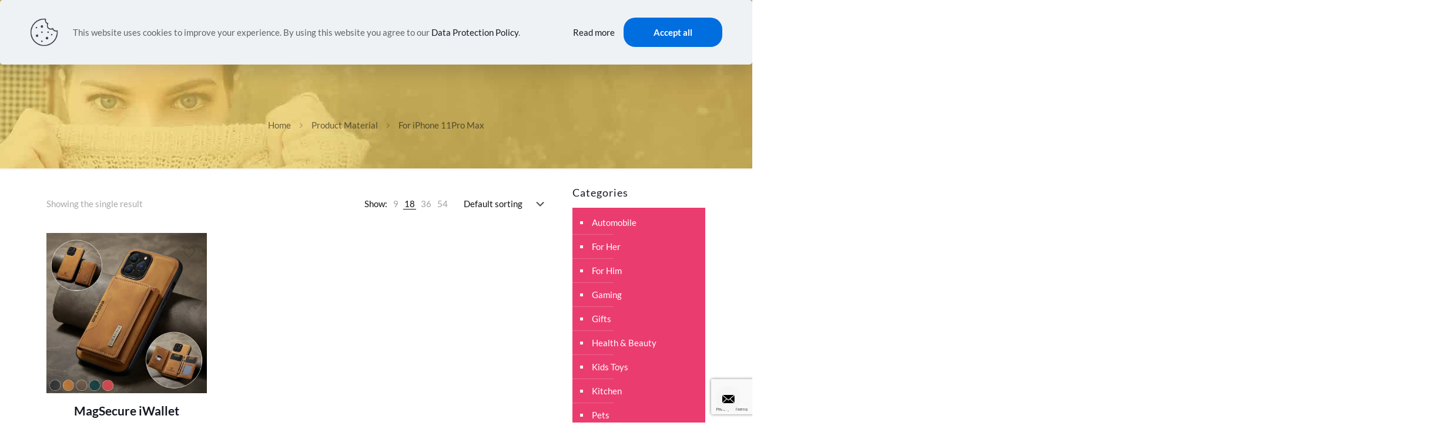

--- FILE ---
content_type: text/html; charset=utf-8
request_url: https://www.google.com/recaptcha/api2/anchor?ar=1&k=6Lcf8jYpAAAAAITik2BdpKwdOUEwl3RdFPb-nYkj&co=aHR0cHM6Ly9yb3NzYW5lbGxpLmNvbTo0NDM.&hl=en&v=PoyoqOPhxBO7pBk68S4YbpHZ&size=invisible&anchor-ms=20000&execute-ms=30000&cb=f2v4sga4b9k
body_size: 48755
content:
<!DOCTYPE HTML><html dir="ltr" lang="en"><head><meta http-equiv="Content-Type" content="text/html; charset=UTF-8">
<meta http-equiv="X-UA-Compatible" content="IE=edge">
<title>reCAPTCHA</title>
<style type="text/css">
/* cyrillic-ext */
@font-face {
  font-family: 'Roboto';
  font-style: normal;
  font-weight: 400;
  font-stretch: 100%;
  src: url(//fonts.gstatic.com/s/roboto/v48/KFO7CnqEu92Fr1ME7kSn66aGLdTylUAMa3GUBHMdazTgWw.woff2) format('woff2');
  unicode-range: U+0460-052F, U+1C80-1C8A, U+20B4, U+2DE0-2DFF, U+A640-A69F, U+FE2E-FE2F;
}
/* cyrillic */
@font-face {
  font-family: 'Roboto';
  font-style: normal;
  font-weight: 400;
  font-stretch: 100%;
  src: url(//fonts.gstatic.com/s/roboto/v48/KFO7CnqEu92Fr1ME7kSn66aGLdTylUAMa3iUBHMdazTgWw.woff2) format('woff2');
  unicode-range: U+0301, U+0400-045F, U+0490-0491, U+04B0-04B1, U+2116;
}
/* greek-ext */
@font-face {
  font-family: 'Roboto';
  font-style: normal;
  font-weight: 400;
  font-stretch: 100%;
  src: url(//fonts.gstatic.com/s/roboto/v48/KFO7CnqEu92Fr1ME7kSn66aGLdTylUAMa3CUBHMdazTgWw.woff2) format('woff2');
  unicode-range: U+1F00-1FFF;
}
/* greek */
@font-face {
  font-family: 'Roboto';
  font-style: normal;
  font-weight: 400;
  font-stretch: 100%;
  src: url(//fonts.gstatic.com/s/roboto/v48/KFO7CnqEu92Fr1ME7kSn66aGLdTylUAMa3-UBHMdazTgWw.woff2) format('woff2');
  unicode-range: U+0370-0377, U+037A-037F, U+0384-038A, U+038C, U+038E-03A1, U+03A3-03FF;
}
/* math */
@font-face {
  font-family: 'Roboto';
  font-style: normal;
  font-weight: 400;
  font-stretch: 100%;
  src: url(//fonts.gstatic.com/s/roboto/v48/KFO7CnqEu92Fr1ME7kSn66aGLdTylUAMawCUBHMdazTgWw.woff2) format('woff2');
  unicode-range: U+0302-0303, U+0305, U+0307-0308, U+0310, U+0312, U+0315, U+031A, U+0326-0327, U+032C, U+032F-0330, U+0332-0333, U+0338, U+033A, U+0346, U+034D, U+0391-03A1, U+03A3-03A9, U+03B1-03C9, U+03D1, U+03D5-03D6, U+03F0-03F1, U+03F4-03F5, U+2016-2017, U+2034-2038, U+203C, U+2040, U+2043, U+2047, U+2050, U+2057, U+205F, U+2070-2071, U+2074-208E, U+2090-209C, U+20D0-20DC, U+20E1, U+20E5-20EF, U+2100-2112, U+2114-2115, U+2117-2121, U+2123-214F, U+2190, U+2192, U+2194-21AE, U+21B0-21E5, U+21F1-21F2, U+21F4-2211, U+2213-2214, U+2216-22FF, U+2308-230B, U+2310, U+2319, U+231C-2321, U+2336-237A, U+237C, U+2395, U+239B-23B7, U+23D0, U+23DC-23E1, U+2474-2475, U+25AF, U+25B3, U+25B7, U+25BD, U+25C1, U+25CA, U+25CC, U+25FB, U+266D-266F, U+27C0-27FF, U+2900-2AFF, U+2B0E-2B11, U+2B30-2B4C, U+2BFE, U+3030, U+FF5B, U+FF5D, U+1D400-1D7FF, U+1EE00-1EEFF;
}
/* symbols */
@font-face {
  font-family: 'Roboto';
  font-style: normal;
  font-weight: 400;
  font-stretch: 100%;
  src: url(//fonts.gstatic.com/s/roboto/v48/KFO7CnqEu92Fr1ME7kSn66aGLdTylUAMaxKUBHMdazTgWw.woff2) format('woff2');
  unicode-range: U+0001-000C, U+000E-001F, U+007F-009F, U+20DD-20E0, U+20E2-20E4, U+2150-218F, U+2190, U+2192, U+2194-2199, U+21AF, U+21E6-21F0, U+21F3, U+2218-2219, U+2299, U+22C4-22C6, U+2300-243F, U+2440-244A, U+2460-24FF, U+25A0-27BF, U+2800-28FF, U+2921-2922, U+2981, U+29BF, U+29EB, U+2B00-2BFF, U+4DC0-4DFF, U+FFF9-FFFB, U+10140-1018E, U+10190-1019C, U+101A0, U+101D0-101FD, U+102E0-102FB, U+10E60-10E7E, U+1D2C0-1D2D3, U+1D2E0-1D37F, U+1F000-1F0FF, U+1F100-1F1AD, U+1F1E6-1F1FF, U+1F30D-1F30F, U+1F315, U+1F31C, U+1F31E, U+1F320-1F32C, U+1F336, U+1F378, U+1F37D, U+1F382, U+1F393-1F39F, U+1F3A7-1F3A8, U+1F3AC-1F3AF, U+1F3C2, U+1F3C4-1F3C6, U+1F3CA-1F3CE, U+1F3D4-1F3E0, U+1F3ED, U+1F3F1-1F3F3, U+1F3F5-1F3F7, U+1F408, U+1F415, U+1F41F, U+1F426, U+1F43F, U+1F441-1F442, U+1F444, U+1F446-1F449, U+1F44C-1F44E, U+1F453, U+1F46A, U+1F47D, U+1F4A3, U+1F4B0, U+1F4B3, U+1F4B9, U+1F4BB, U+1F4BF, U+1F4C8-1F4CB, U+1F4D6, U+1F4DA, U+1F4DF, U+1F4E3-1F4E6, U+1F4EA-1F4ED, U+1F4F7, U+1F4F9-1F4FB, U+1F4FD-1F4FE, U+1F503, U+1F507-1F50B, U+1F50D, U+1F512-1F513, U+1F53E-1F54A, U+1F54F-1F5FA, U+1F610, U+1F650-1F67F, U+1F687, U+1F68D, U+1F691, U+1F694, U+1F698, U+1F6AD, U+1F6B2, U+1F6B9-1F6BA, U+1F6BC, U+1F6C6-1F6CF, U+1F6D3-1F6D7, U+1F6E0-1F6EA, U+1F6F0-1F6F3, U+1F6F7-1F6FC, U+1F700-1F7FF, U+1F800-1F80B, U+1F810-1F847, U+1F850-1F859, U+1F860-1F887, U+1F890-1F8AD, U+1F8B0-1F8BB, U+1F8C0-1F8C1, U+1F900-1F90B, U+1F93B, U+1F946, U+1F984, U+1F996, U+1F9E9, U+1FA00-1FA6F, U+1FA70-1FA7C, U+1FA80-1FA89, U+1FA8F-1FAC6, U+1FACE-1FADC, U+1FADF-1FAE9, U+1FAF0-1FAF8, U+1FB00-1FBFF;
}
/* vietnamese */
@font-face {
  font-family: 'Roboto';
  font-style: normal;
  font-weight: 400;
  font-stretch: 100%;
  src: url(//fonts.gstatic.com/s/roboto/v48/KFO7CnqEu92Fr1ME7kSn66aGLdTylUAMa3OUBHMdazTgWw.woff2) format('woff2');
  unicode-range: U+0102-0103, U+0110-0111, U+0128-0129, U+0168-0169, U+01A0-01A1, U+01AF-01B0, U+0300-0301, U+0303-0304, U+0308-0309, U+0323, U+0329, U+1EA0-1EF9, U+20AB;
}
/* latin-ext */
@font-face {
  font-family: 'Roboto';
  font-style: normal;
  font-weight: 400;
  font-stretch: 100%;
  src: url(//fonts.gstatic.com/s/roboto/v48/KFO7CnqEu92Fr1ME7kSn66aGLdTylUAMa3KUBHMdazTgWw.woff2) format('woff2');
  unicode-range: U+0100-02BA, U+02BD-02C5, U+02C7-02CC, U+02CE-02D7, U+02DD-02FF, U+0304, U+0308, U+0329, U+1D00-1DBF, U+1E00-1E9F, U+1EF2-1EFF, U+2020, U+20A0-20AB, U+20AD-20C0, U+2113, U+2C60-2C7F, U+A720-A7FF;
}
/* latin */
@font-face {
  font-family: 'Roboto';
  font-style: normal;
  font-weight: 400;
  font-stretch: 100%;
  src: url(//fonts.gstatic.com/s/roboto/v48/KFO7CnqEu92Fr1ME7kSn66aGLdTylUAMa3yUBHMdazQ.woff2) format('woff2');
  unicode-range: U+0000-00FF, U+0131, U+0152-0153, U+02BB-02BC, U+02C6, U+02DA, U+02DC, U+0304, U+0308, U+0329, U+2000-206F, U+20AC, U+2122, U+2191, U+2193, U+2212, U+2215, U+FEFF, U+FFFD;
}
/* cyrillic-ext */
@font-face {
  font-family: 'Roboto';
  font-style: normal;
  font-weight: 500;
  font-stretch: 100%;
  src: url(//fonts.gstatic.com/s/roboto/v48/KFO7CnqEu92Fr1ME7kSn66aGLdTylUAMa3GUBHMdazTgWw.woff2) format('woff2');
  unicode-range: U+0460-052F, U+1C80-1C8A, U+20B4, U+2DE0-2DFF, U+A640-A69F, U+FE2E-FE2F;
}
/* cyrillic */
@font-face {
  font-family: 'Roboto';
  font-style: normal;
  font-weight: 500;
  font-stretch: 100%;
  src: url(//fonts.gstatic.com/s/roboto/v48/KFO7CnqEu92Fr1ME7kSn66aGLdTylUAMa3iUBHMdazTgWw.woff2) format('woff2');
  unicode-range: U+0301, U+0400-045F, U+0490-0491, U+04B0-04B1, U+2116;
}
/* greek-ext */
@font-face {
  font-family: 'Roboto';
  font-style: normal;
  font-weight: 500;
  font-stretch: 100%;
  src: url(//fonts.gstatic.com/s/roboto/v48/KFO7CnqEu92Fr1ME7kSn66aGLdTylUAMa3CUBHMdazTgWw.woff2) format('woff2');
  unicode-range: U+1F00-1FFF;
}
/* greek */
@font-face {
  font-family: 'Roboto';
  font-style: normal;
  font-weight: 500;
  font-stretch: 100%;
  src: url(//fonts.gstatic.com/s/roboto/v48/KFO7CnqEu92Fr1ME7kSn66aGLdTylUAMa3-UBHMdazTgWw.woff2) format('woff2');
  unicode-range: U+0370-0377, U+037A-037F, U+0384-038A, U+038C, U+038E-03A1, U+03A3-03FF;
}
/* math */
@font-face {
  font-family: 'Roboto';
  font-style: normal;
  font-weight: 500;
  font-stretch: 100%;
  src: url(//fonts.gstatic.com/s/roboto/v48/KFO7CnqEu92Fr1ME7kSn66aGLdTylUAMawCUBHMdazTgWw.woff2) format('woff2');
  unicode-range: U+0302-0303, U+0305, U+0307-0308, U+0310, U+0312, U+0315, U+031A, U+0326-0327, U+032C, U+032F-0330, U+0332-0333, U+0338, U+033A, U+0346, U+034D, U+0391-03A1, U+03A3-03A9, U+03B1-03C9, U+03D1, U+03D5-03D6, U+03F0-03F1, U+03F4-03F5, U+2016-2017, U+2034-2038, U+203C, U+2040, U+2043, U+2047, U+2050, U+2057, U+205F, U+2070-2071, U+2074-208E, U+2090-209C, U+20D0-20DC, U+20E1, U+20E5-20EF, U+2100-2112, U+2114-2115, U+2117-2121, U+2123-214F, U+2190, U+2192, U+2194-21AE, U+21B0-21E5, U+21F1-21F2, U+21F4-2211, U+2213-2214, U+2216-22FF, U+2308-230B, U+2310, U+2319, U+231C-2321, U+2336-237A, U+237C, U+2395, U+239B-23B7, U+23D0, U+23DC-23E1, U+2474-2475, U+25AF, U+25B3, U+25B7, U+25BD, U+25C1, U+25CA, U+25CC, U+25FB, U+266D-266F, U+27C0-27FF, U+2900-2AFF, U+2B0E-2B11, U+2B30-2B4C, U+2BFE, U+3030, U+FF5B, U+FF5D, U+1D400-1D7FF, U+1EE00-1EEFF;
}
/* symbols */
@font-face {
  font-family: 'Roboto';
  font-style: normal;
  font-weight: 500;
  font-stretch: 100%;
  src: url(//fonts.gstatic.com/s/roboto/v48/KFO7CnqEu92Fr1ME7kSn66aGLdTylUAMaxKUBHMdazTgWw.woff2) format('woff2');
  unicode-range: U+0001-000C, U+000E-001F, U+007F-009F, U+20DD-20E0, U+20E2-20E4, U+2150-218F, U+2190, U+2192, U+2194-2199, U+21AF, U+21E6-21F0, U+21F3, U+2218-2219, U+2299, U+22C4-22C6, U+2300-243F, U+2440-244A, U+2460-24FF, U+25A0-27BF, U+2800-28FF, U+2921-2922, U+2981, U+29BF, U+29EB, U+2B00-2BFF, U+4DC0-4DFF, U+FFF9-FFFB, U+10140-1018E, U+10190-1019C, U+101A0, U+101D0-101FD, U+102E0-102FB, U+10E60-10E7E, U+1D2C0-1D2D3, U+1D2E0-1D37F, U+1F000-1F0FF, U+1F100-1F1AD, U+1F1E6-1F1FF, U+1F30D-1F30F, U+1F315, U+1F31C, U+1F31E, U+1F320-1F32C, U+1F336, U+1F378, U+1F37D, U+1F382, U+1F393-1F39F, U+1F3A7-1F3A8, U+1F3AC-1F3AF, U+1F3C2, U+1F3C4-1F3C6, U+1F3CA-1F3CE, U+1F3D4-1F3E0, U+1F3ED, U+1F3F1-1F3F3, U+1F3F5-1F3F7, U+1F408, U+1F415, U+1F41F, U+1F426, U+1F43F, U+1F441-1F442, U+1F444, U+1F446-1F449, U+1F44C-1F44E, U+1F453, U+1F46A, U+1F47D, U+1F4A3, U+1F4B0, U+1F4B3, U+1F4B9, U+1F4BB, U+1F4BF, U+1F4C8-1F4CB, U+1F4D6, U+1F4DA, U+1F4DF, U+1F4E3-1F4E6, U+1F4EA-1F4ED, U+1F4F7, U+1F4F9-1F4FB, U+1F4FD-1F4FE, U+1F503, U+1F507-1F50B, U+1F50D, U+1F512-1F513, U+1F53E-1F54A, U+1F54F-1F5FA, U+1F610, U+1F650-1F67F, U+1F687, U+1F68D, U+1F691, U+1F694, U+1F698, U+1F6AD, U+1F6B2, U+1F6B9-1F6BA, U+1F6BC, U+1F6C6-1F6CF, U+1F6D3-1F6D7, U+1F6E0-1F6EA, U+1F6F0-1F6F3, U+1F6F7-1F6FC, U+1F700-1F7FF, U+1F800-1F80B, U+1F810-1F847, U+1F850-1F859, U+1F860-1F887, U+1F890-1F8AD, U+1F8B0-1F8BB, U+1F8C0-1F8C1, U+1F900-1F90B, U+1F93B, U+1F946, U+1F984, U+1F996, U+1F9E9, U+1FA00-1FA6F, U+1FA70-1FA7C, U+1FA80-1FA89, U+1FA8F-1FAC6, U+1FACE-1FADC, U+1FADF-1FAE9, U+1FAF0-1FAF8, U+1FB00-1FBFF;
}
/* vietnamese */
@font-face {
  font-family: 'Roboto';
  font-style: normal;
  font-weight: 500;
  font-stretch: 100%;
  src: url(//fonts.gstatic.com/s/roboto/v48/KFO7CnqEu92Fr1ME7kSn66aGLdTylUAMa3OUBHMdazTgWw.woff2) format('woff2');
  unicode-range: U+0102-0103, U+0110-0111, U+0128-0129, U+0168-0169, U+01A0-01A1, U+01AF-01B0, U+0300-0301, U+0303-0304, U+0308-0309, U+0323, U+0329, U+1EA0-1EF9, U+20AB;
}
/* latin-ext */
@font-face {
  font-family: 'Roboto';
  font-style: normal;
  font-weight: 500;
  font-stretch: 100%;
  src: url(//fonts.gstatic.com/s/roboto/v48/KFO7CnqEu92Fr1ME7kSn66aGLdTylUAMa3KUBHMdazTgWw.woff2) format('woff2');
  unicode-range: U+0100-02BA, U+02BD-02C5, U+02C7-02CC, U+02CE-02D7, U+02DD-02FF, U+0304, U+0308, U+0329, U+1D00-1DBF, U+1E00-1E9F, U+1EF2-1EFF, U+2020, U+20A0-20AB, U+20AD-20C0, U+2113, U+2C60-2C7F, U+A720-A7FF;
}
/* latin */
@font-face {
  font-family: 'Roboto';
  font-style: normal;
  font-weight: 500;
  font-stretch: 100%;
  src: url(//fonts.gstatic.com/s/roboto/v48/KFO7CnqEu92Fr1ME7kSn66aGLdTylUAMa3yUBHMdazQ.woff2) format('woff2');
  unicode-range: U+0000-00FF, U+0131, U+0152-0153, U+02BB-02BC, U+02C6, U+02DA, U+02DC, U+0304, U+0308, U+0329, U+2000-206F, U+20AC, U+2122, U+2191, U+2193, U+2212, U+2215, U+FEFF, U+FFFD;
}
/* cyrillic-ext */
@font-face {
  font-family: 'Roboto';
  font-style: normal;
  font-weight: 900;
  font-stretch: 100%;
  src: url(//fonts.gstatic.com/s/roboto/v48/KFO7CnqEu92Fr1ME7kSn66aGLdTylUAMa3GUBHMdazTgWw.woff2) format('woff2');
  unicode-range: U+0460-052F, U+1C80-1C8A, U+20B4, U+2DE0-2DFF, U+A640-A69F, U+FE2E-FE2F;
}
/* cyrillic */
@font-face {
  font-family: 'Roboto';
  font-style: normal;
  font-weight: 900;
  font-stretch: 100%;
  src: url(//fonts.gstatic.com/s/roboto/v48/KFO7CnqEu92Fr1ME7kSn66aGLdTylUAMa3iUBHMdazTgWw.woff2) format('woff2');
  unicode-range: U+0301, U+0400-045F, U+0490-0491, U+04B0-04B1, U+2116;
}
/* greek-ext */
@font-face {
  font-family: 'Roboto';
  font-style: normal;
  font-weight: 900;
  font-stretch: 100%;
  src: url(//fonts.gstatic.com/s/roboto/v48/KFO7CnqEu92Fr1ME7kSn66aGLdTylUAMa3CUBHMdazTgWw.woff2) format('woff2');
  unicode-range: U+1F00-1FFF;
}
/* greek */
@font-face {
  font-family: 'Roboto';
  font-style: normal;
  font-weight: 900;
  font-stretch: 100%;
  src: url(//fonts.gstatic.com/s/roboto/v48/KFO7CnqEu92Fr1ME7kSn66aGLdTylUAMa3-UBHMdazTgWw.woff2) format('woff2');
  unicode-range: U+0370-0377, U+037A-037F, U+0384-038A, U+038C, U+038E-03A1, U+03A3-03FF;
}
/* math */
@font-face {
  font-family: 'Roboto';
  font-style: normal;
  font-weight: 900;
  font-stretch: 100%;
  src: url(//fonts.gstatic.com/s/roboto/v48/KFO7CnqEu92Fr1ME7kSn66aGLdTylUAMawCUBHMdazTgWw.woff2) format('woff2');
  unicode-range: U+0302-0303, U+0305, U+0307-0308, U+0310, U+0312, U+0315, U+031A, U+0326-0327, U+032C, U+032F-0330, U+0332-0333, U+0338, U+033A, U+0346, U+034D, U+0391-03A1, U+03A3-03A9, U+03B1-03C9, U+03D1, U+03D5-03D6, U+03F0-03F1, U+03F4-03F5, U+2016-2017, U+2034-2038, U+203C, U+2040, U+2043, U+2047, U+2050, U+2057, U+205F, U+2070-2071, U+2074-208E, U+2090-209C, U+20D0-20DC, U+20E1, U+20E5-20EF, U+2100-2112, U+2114-2115, U+2117-2121, U+2123-214F, U+2190, U+2192, U+2194-21AE, U+21B0-21E5, U+21F1-21F2, U+21F4-2211, U+2213-2214, U+2216-22FF, U+2308-230B, U+2310, U+2319, U+231C-2321, U+2336-237A, U+237C, U+2395, U+239B-23B7, U+23D0, U+23DC-23E1, U+2474-2475, U+25AF, U+25B3, U+25B7, U+25BD, U+25C1, U+25CA, U+25CC, U+25FB, U+266D-266F, U+27C0-27FF, U+2900-2AFF, U+2B0E-2B11, U+2B30-2B4C, U+2BFE, U+3030, U+FF5B, U+FF5D, U+1D400-1D7FF, U+1EE00-1EEFF;
}
/* symbols */
@font-face {
  font-family: 'Roboto';
  font-style: normal;
  font-weight: 900;
  font-stretch: 100%;
  src: url(//fonts.gstatic.com/s/roboto/v48/KFO7CnqEu92Fr1ME7kSn66aGLdTylUAMaxKUBHMdazTgWw.woff2) format('woff2');
  unicode-range: U+0001-000C, U+000E-001F, U+007F-009F, U+20DD-20E0, U+20E2-20E4, U+2150-218F, U+2190, U+2192, U+2194-2199, U+21AF, U+21E6-21F0, U+21F3, U+2218-2219, U+2299, U+22C4-22C6, U+2300-243F, U+2440-244A, U+2460-24FF, U+25A0-27BF, U+2800-28FF, U+2921-2922, U+2981, U+29BF, U+29EB, U+2B00-2BFF, U+4DC0-4DFF, U+FFF9-FFFB, U+10140-1018E, U+10190-1019C, U+101A0, U+101D0-101FD, U+102E0-102FB, U+10E60-10E7E, U+1D2C0-1D2D3, U+1D2E0-1D37F, U+1F000-1F0FF, U+1F100-1F1AD, U+1F1E6-1F1FF, U+1F30D-1F30F, U+1F315, U+1F31C, U+1F31E, U+1F320-1F32C, U+1F336, U+1F378, U+1F37D, U+1F382, U+1F393-1F39F, U+1F3A7-1F3A8, U+1F3AC-1F3AF, U+1F3C2, U+1F3C4-1F3C6, U+1F3CA-1F3CE, U+1F3D4-1F3E0, U+1F3ED, U+1F3F1-1F3F3, U+1F3F5-1F3F7, U+1F408, U+1F415, U+1F41F, U+1F426, U+1F43F, U+1F441-1F442, U+1F444, U+1F446-1F449, U+1F44C-1F44E, U+1F453, U+1F46A, U+1F47D, U+1F4A3, U+1F4B0, U+1F4B3, U+1F4B9, U+1F4BB, U+1F4BF, U+1F4C8-1F4CB, U+1F4D6, U+1F4DA, U+1F4DF, U+1F4E3-1F4E6, U+1F4EA-1F4ED, U+1F4F7, U+1F4F9-1F4FB, U+1F4FD-1F4FE, U+1F503, U+1F507-1F50B, U+1F50D, U+1F512-1F513, U+1F53E-1F54A, U+1F54F-1F5FA, U+1F610, U+1F650-1F67F, U+1F687, U+1F68D, U+1F691, U+1F694, U+1F698, U+1F6AD, U+1F6B2, U+1F6B9-1F6BA, U+1F6BC, U+1F6C6-1F6CF, U+1F6D3-1F6D7, U+1F6E0-1F6EA, U+1F6F0-1F6F3, U+1F6F7-1F6FC, U+1F700-1F7FF, U+1F800-1F80B, U+1F810-1F847, U+1F850-1F859, U+1F860-1F887, U+1F890-1F8AD, U+1F8B0-1F8BB, U+1F8C0-1F8C1, U+1F900-1F90B, U+1F93B, U+1F946, U+1F984, U+1F996, U+1F9E9, U+1FA00-1FA6F, U+1FA70-1FA7C, U+1FA80-1FA89, U+1FA8F-1FAC6, U+1FACE-1FADC, U+1FADF-1FAE9, U+1FAF0-1FAF8, U+1FB00-1FBFF;
}
/* vietnamese */
@font-face {
  font-family: 'Roboto';
  font-style: normal;
  font-weight: 900;
  font-stretch: 100%;
  src: url(//fonts.gstatic.com/s/roboto/v48/KFO7CnqEu92Fr1ME7kSn66aGLdTylUAMa3OUBHMdazTgWw.woff2) format('woff2');
  unicode-range: U+0102-0103, U+0110-0111, U+0128-0129, U+0168-0169, U+01A0-01A1, U+01AF-01B0, U+0300-0301, U+0303-0304, U+0308-0309, U+0323, U+0329, U+1EA0-1EF9, U+20AB;
}
/* latin-ext */
@font-face {
  font-family: 'Roboto';
  font-style: normal;
  font-weight: 900;
  font-stretch: 100%;
  src: url(//fonts.gstatic.com/s/roboto/v48/KFO7CnqEu92Fr1ME7kSn66aGLdTylUAMa3KUBHMdazTgWw.woff2) format('woff2');
  unicode-range: U+0100-02BA, U+02BD-02C5, U+02C7-02CC, U+02CE-02D7, U+02DD-02FF, U+0304, U+0308, U+0329, U+1D00-1DBF, U+1E00-1E9F, U+1EF2-1EFF, U+2020, U+20A0-20AB, U+20AD-20C0, U+2113, U+2C60-2C7F, U+A720-A7FF;
}
/* latin */
@font-face {
  font-family: 'Roboto';
  font-style: normal;
  font-weight: 900;
  font-stretch: 100%;
  src: url(//fonts.gstatic.com/s/roboto/v48/KFO7CnqEu92Fr1ME7kSn66aGLdTylUAMa3yUBHMdazQ.woff2) format('woff2');
  unicode-range: U+0000-00FF, U+0131, U+0152-0153, U+02BB-02BC, U+02C6, U+02DA, U+02DC, U+0304, U+0308, U+0329, U+2000-206F, U+20AC, U+2122, U+2191, U+2193, U+2212, U+2215, U+FEFF, U+FFFD;
}

</style>
<link rel="stylesheet" type="text/css" href="https://www.gstatic.com/recaptcha/releases/PoyoqOPhxBO7pBk68S4YbpHZ/styles__ltr.css">
<script nonce="J7GM4OzTPX2NYEd9DosNyg" type="text/javascript">window['__recaptcha_api'] = 'https://www.google.com/recaptcha/api2/';</script>
<script type="text/javascript" src="https://www.gstatic.com/recaptcha/releases/PoyoqOPhxBO7pBk68S4YbpHZ/recaptcha__en.js" nonce="J7GM4OzTPX2NYEd9DosNyg">
      
    </script></head>
<body><div id="rc-anchor-alert" class="rc-anchor-alert"></div>
<input type="hidden" id="recaptcha-token" value="[base64]">
<script type="text/javascript" nonce="J7GM4OzTPX2NYEd9DosNyg">
      recaptcha.anchor.Main.init("[\x22ainput\x22,[\x22bgdata\x22,\x22\x22,\[base64]/[base64]/[base64]/bmV3IHJbeF0oY1swXSk6RT09Mj9uZXcgclt4XShjWzBdLGNbMV0pOkU9PTM/bmV3IHJbeF0oY1swXSxjWzFdLGNbMl0pOkU9PTQ/[base64]/[base64]/[base64]/[base64]/[base64]/[base64]/[base64]/[base64]\x22,\[base64]\x22,\x22MnDCnMKbw4Fqwq5pw43CmMKGKlRLJsOYIcK5DXvDhS3DicK0wokUwpFrwq3CgVQqSnXCscKkwpfDqMKgw6vCox4sFGEqw5Unw5bCl11/Pm3CsXfDmMOMw5rDnjvCnsO2B1PCksK9SyXDs8Onw4ciQsOPw77CoXfDocOxDMKOZMOZwqjDtVfCncKpasONw7zDqiNPw4BqSMOEwpvDpm4/wpI0wqbCnkrDlyIUw47Cr1PDgQ4oOsKwNCPCt2t3BsKHD3szPMKeGMKSWBfCgT/Do8ODSUlYw6lUwoUjB8Kyw5HCkMKdRkHCjsOLw6Qyw6E1wo5cYQrCpcOCwrAHwrfDjiXCuTPCmsObI8KobTN8URJDw7TDszEhw53DvMK1wpTDtzRsE1fCs8OxFcKWwrZjW3oJdsK6KsODDA1/XFPDvcOnZVZEwpJIwo4kBcKDw7HDnsO/GcO5w74SRsO+wrLCvWrDgBB/[base64]/Cr8KnCMK9wrwgUcOkwqfCoGjDlgAew7jCncK/[base64]/dcK0wobClhXCh0lwwqHDhcO7w4TDqH/DvsObwpnCiMO1McKWAMKoYcKlwp/DvsOGGcK3w5zCrcO8wpIIYB7DhlbDsHFfw4ZmA8Oywr1SC8ODw4ESRMKFMsO3wrcpw4pfBC/CksKeHR/DnjvClUXCpsK3KsO1wp43wpjDrQ5UDDoDw7Rvw7sKUcKsU2fDi0JnU1XDnsKPwoFIB8KoQ8K4wp4eVcOgw4V3PUQxwrfDu8KnEnzDtsOOwrXDsMKpdDNaw7t/[base64]/CswsSwrl8w67CvcObFT3Cnh5jZMO5woZpw78qw4/ChXXDmMKrw5sRFlpJw4Zzw45hw5caUEwGwq3DnsK3OcOyw47CnlEowpcVcC8zw6PCssKHw65nwqHDvh8twpDCkTxtEsODUMKKwqLClFUew7HDrwsRXVnChixQw4Y1w4PCtxlvwr5uBB/CiMO+wqPCvlPCkcOHwqQlF8K2X8K2diB/[base64]/[base64]/DrC80EsOtw7YnwpLCkRvDnT/Dr8KLwqdFAGkWZsO9ZjLCmsObKhPDvcOww7V2wpwBNsOWwolDccO/[base64]/[base64]/Dg8ONwp7CrMKDwpgaG8KCw5/CqsOwfsOjBsKdOyVnfsOPwpHCoFoiwqPDgAVuw5F4wpXDjSZCdcKjDMK3acOxSMOtw54tB8OUKT/[base64]/w7pfwoYXb8O4DMOQGXV6woIWwo0UKQvDrMOncwJ8wojDmGHCmQDCtGvCujjDuMOvw4FDwrN5w6R2SjfDtmbDmxXDg8OSUwciKMKpAFQUdG3Dh2MIKybCrlRhWMKtwrMLWWcRYhHCocKdIkchwpPCsC/DicKww709CGXDocKHPX/DmTwfWMK4Tm0ow6/DmnXDuMKUw6JVw7w9EMO8f1zCv8K2w4FHR0TDpcKuRgjDlsKwZMOxworCujF6woTDv3ocw6osHcOFC2LCo2/DgBPCrsKsNcOkwrImcMO0NcOYX8OLKMKCYwTCvDwDDMKvZMO6VzAtwpDDi8OlwpkpWMK+F1vDlMOtwrrCtXorL8O+wrJ8wqYaw4DClWIQHsK/wpZuPcOIw7Y1RVsRw7vDpcK1T8K3wrTDtcKfO8KgJRzCk8O6wphIwobDksKJwrnDq8KZZcOVACcBw4YxScOSY8OxSyAEwpUMbRnCsWw5NXMPw5/CkcKhwqJxw6nDt8OtW0fCombCucOVDsO7w4XDmXXCo8O2T8OUCMOKH3lHw6AkQsKhD8OIN8Kiw7TDoB/DrMK0w6APCcOhEGnDuhN1wpgIScOnEy1Ed8OTwo9TS3zCimnDk1/ChA7CiHNvwphXw4nDvkDDlyIlwogvw5PCjTTCosOxVHHCnA3CmMOXwqfDpcOOEmTDiMK0w6IiwoTCv8Knw5fDij1KMhMvw6pRw4cKVhHCrDpXw67Dq8OfHSkaWMKVwo7CllcMwrxyZcOjwrU4ZnzDr1DDnsO2F8K4cW9SMcKowqAzwoLClAZoKn0VGXw/wqvDogsjw5svwp9GMl3Dq8O1wq7CgD0wZsKbOsKnwqoWPklBwqgMEMKCdcKWdHdPDArDscKvwq/[base64]/CisOcVcO7w5ZFb8Oial7CsFcffMK0wqjDnXjDncKZKCAyBBTCnw5fw4w8csK0w7HDpw52wp5EwrrDlQLCln7CjGjDk8Kswph7EsK8G8Kdw6RJwpzDvgrDu8KYw5jDqcOyO8KHVsOMNm0/w6PCrivDnQLDjUAhw4hZw6jCssOqw7BDIcKyX8OIw6zDvcO4JcKNwr7DnUvCrWnCoj/Cp3hyw51bXMKGw687YlQpwqLDr1lmRjXDgDTCp8O0U0J5w7HCtTjCnVwzw4x/wpnCuMKBwp9IUcOkf8KXesKGw712w7fDggYQAsK/P8Kbw5TCmMO3woDDqMKsUsKTw43ChMOWw4bCqMKowroywop9fRg2PsKgw7jDhcO2PlVaHEQww6kLIRHCrMOyF8Ocw7jCpsOnw7zDksO9TcOjJFPDo8KfEMKUQw3Di8K6wrxVwq/DhsOvw7bDiT3Ci1LDtcOIX2TDmQHDkVkqw5LCtMOFw4xrwqjCusOQP8KHwo/CrcKiwqBycMKNw4PDuhTDnk7DqifDhBbDrcOvSsKBwp/DgsObwqvDh8Oew43CtmbCp8OIfsO3cRrCm8O4L8KCw7taAV5PEsO+XcKGdQwDVH7DgsKBw5LDssOfwq8Vw6lYFCvDhnnDslLDksOfwoLDgXE8w7hxfyo0w6HDgiDDty1CGnjDlzVIw5HDgi/CpcKjworDghTCncK9w4Fow6QQwpp9wrvDjcOxw57CkT1JLl5GTERKwpHDvcO6wrXCr8Khw7XDiFnCrBYodAByNMK3NHnDixwXw4bCt8K8A8KdwrRfL8KPwobCl8K1wqU6w43Dh8OLw7TDr8KSVsKLRBjCrMKUw4rCmWDDp3LDksKbwqHCqiZzwo4Kw5p/wofDmsOheCREeQLDp8Kkay7Ch8Otw4PDhnsSw6DDlV3Dr8K/wozCnlDCgg4vJH8rwpHDtW/DoWZkecOvwoNjMyXDrjAtYsKMw4vDuEpmwo/Cn8O/Rx3Cs0DDh8KGFMOwSzPDqMKaQCoEHDIaSEYCwpbDsRfCqglxw4zCvTLCuU5WE8K8woXCh3TDjHhQw67Dh8ONYTzCk8OCVcO4D2kAVjPDpC5Gwp4MwqLDnV3DsTN1wqzDssK3ZcKTMsK1w7/DpcK8w6V4PcONKsKKE3LCrSTDgUIwEgDCr8OiwosfcGp0w4bDqmgWdibCg01CHMKdY3x4w7PCiAvCu3crw4gqwqtcMzbDksOMOHxWOhVjwqHDvj9rw4zDjcKGfQ/CmcKgw4nDgHXDlGnCu8KawprCuMONw7RScsKmwo/Cj0rDoF/CoGfChxpNwq9Ww63Dii/DrxJmA8KGPsKhwq9Rw55QEAbCri9Fwph0K8O4KzVqw4wLwo8IwqNPw6rDjMOfw6XDtcKywo9/w4p7w4jCkMKZQhTDq8O/CcOZw6hGbcKGCTYMw74Hw4DCmcO3dil2wqByw53CiU5JwqFRHjJuMcKIBw/Cn8OHwqHDjEjCgAc2dFocI8K2ZMO5wqHDmx4FWVHCmsK4FcOzDx1yCwMuw5TCn2tQFzAHwp3DosO4woMIwr/DnWBDZxsnwq7DiCckw6LDsMOCwolbw6cuFCPCm8OYMcKVw5UYOcOxw6V4UXLDvMOpWMK+dMODd0rCrmXCmFnDnDrDvsO9N8KRLsOOPQHDuyPDgw3Dj8OBwp3Ck8Kdw6cFWMOiw7VfLQLDrwnCqWTCl17DqAooQH7Dj8OTw6rCvcKgwpzCv0EkUDbCrHFmTcKQw5/Cq8OpwqzDvh7DtzQlSUYieGhpcgjDnELCtcKrwp7Cr8KID8KJwoXDv8ORJlPDlE7ClEDDqcKMecOywqDDvsOlw6bDrcKxHGZowqdXwrjDrlZgwr/CsMOVw5Ybw6pJwp3Cl8K6einCrm/DssOEwp0KwrANI8Kvw6XClmnDkcO/w6PDk8OQYAXDv8Oyw5zDig/CgsKGXnbCoCgaw6vCgsOtwoI1PsKrw7fCgURGw6pdw5/[base64]/DisOswrQ/cMO7wq8Pw5oWw6XDvcOpPQFUBVbCv8Oaw7PCpGLDtsKNZcOuEcOMAUHCpsKbP8KEHMKvZVnDuBh6ZFXCocOEM8K4wrfDncK8csOPw4sLwrIHwrvDjzJgYRvDvjHCkCYPPMOBd8OJc8ObNcKWAMOkwrAMw6jDqTXCisOubMKWwo/ClUnDksO4w54tIVMsw4tswpvCp13DsxrDtmBubsOOHsOVwpBFA8Kgw7hVRVHDmTNowq3Dpi7DkWJKFBbDn8OfMcOxIcKgw4gdw50bPMO1Km50wrPDv8Obw5PCjcObBjM0XcO/NcK+wrvDisOGG8OwGMKOw5gbMMOMWsKORsKTA8KTS8Oiw5rDrRNowrIiQ8KseioyG8K4w5/[base64]/Dg8Kmw6LDgcKGw6opwrjDiAnDnRfCusOPwojCm8OlwpbCnsOYwoDCicKEdGENGsK5w5ZBwqUneW/CqlLCpcKGwovDqMKVNcOYwrPCi8ObPWAAYSgudsKRTMO4w5jDr37CpCYOwp/CpcOAw4bDowDCokPDjDzCjn3CvkwSw6MawoMmw5BrwrDDshk9wpFYw7rCmcOvEcOPw4w3bMO0w57DkmfCmGYBSFYPGMO5fEHCqcO4w4JncwjCjsKQAcObDj1SwoN6UVU6YD4Qwqt8bD4+w5Vzw45bWcOiw75oYsO0wpDCmk9IQMK+wqzDqcOyQcOxPcObeE/DmcKfwqsiw6F8wqJiZsOTw5B6w6nCvMKdGsKEAErCpcKTwo3DhcKAM8OmCcOFw5ZLwpwfVVk3wo7DkMOBwrXCswzDq8Ojw5ZTw4HDvk7Cg0Z/PMOuwo7DmCNzLm3ChQASG8K0A8K/[base64]/wrEqwoLCiMKLwq8LQx9WAEg6w55Le8OYw60yZsK2QhJxwp/[base64]/CqMOVw43Cjz3DmldMwqMwP8KVwoMjw67CncOLDB7CnMK8woAPLEF3w68+VSpFw4Y0UcO/w47DncOMexYXFwDDmMKLw77DiW3CtcKeWcKsbE/Dq8KgTWDCrgprJyYzXcKRwr/[base64]/wovDtSMAfcKmEw4fNxzCnTzCkig6wokeN0gywolwS8OXaztjw5DDvivDosKTw7powozDtcKEwr3CrjAiNMK7wprDs8KPScKHXC3CpS3Dr0rDmsOAZ8Kqw6c/[base64]/[base64]/Cm8OkwpzDjcOOA17DhcK0w48aw6zDqGHDsi0Vw6fDllcYwrHCm8OreMK3wovDjcK+KCgawqvCl3MZGMO0wo5IZMOqw5EScSt/AsOtasKuVkjDnQtRwqF5w57DnsK9wrVcTcO+w4rDkMOfwqzCiC3DnWFAwoTCp8OAwpPDgMKGR8KdwqsdLk1LS8Oww6vClggnFEvCgsO2VCtlwpDDojh4woZ6TcKxDcKBRMOcbxBUO8Olw6nCrnwyw7wPEsO/wr0PLWnCkcOlwqPCgsOIZcOfSg3CmApywoInw6pjZB7CjcKHA8Oewp8KZcO3cWPCmsOnwrzCrA87w75VWsKWwrprRcKcSmxyw44ow4DCjMO0wrtCwoYtw5cjRWjDuMK6wrLCgMKzwqJwIMOuw5TDuV4Ewo/Dk8OGwq3DmFY7T8KqwroRSh0OEMOAw6PDsMKUwpRuUStQw6knw4vDmS/ChBtiVcOvw6vCnBDCmsK9X8OYW8O0wrdgwrhKDR8vwoPCsHPCtcOOOMOXw4BWw6ZzFsOkwpl4worDtCdXMRxQfWlDwpNkcsKsw5JSw7bDvMKqw5Msw4XDnHzChsOdwp/DlynCizMTw5UCFFfDl1t6wrDDoGLCkjHCicKcwoTDiMODU8OHwroTw4U0d3EoRE0AwpJlw6fDtATCk8OHw5PDo8KwwqzDjsKzTXtkDRRDIx9nI2PCg8KnwqItw4VZGMKXZMOSw7/CvcKjE8OHwq7DkkQoIcKbUmfCsAMpw6jDrVvCrX8bFsOFwoUNw7fCphNtLEDDh8Kow5FFHcKSw7zDucO6VsO/wrEjcQzDrlPDqAFgw6TCiVxGfcKCA3LDkSZdw5xVZMKzG8KIc8KIVGoBwrIQwqdww7I4w7Blw4fDqyMBbFARPsKiw7xIEsO8wpLDt8OQC8OHw4bDonlYLcO0YMK3c2HCiihYwqVFw6jCnUxTUD1pw4nCpVB/wrFpP8OiIMO4OQESFxRnwrjCu1xkwrLCnWfCnmXDt8KGAnLCigp3DsKRw7x+w4gxIcO+FW4FScOvZcKZw4VJw7EbaQ8PW8OBw7/DicOFO8KZJBPCncK7PcK4w4nDqsKxw7YYw4PDoMOCwqFOAB4lwrDDkMOffmnDk8OMGMOjwqMIQcOoT2cOYjrDr8OoW8OKwpvCvsOITXbCjj/Dt1LCqjxQQsONCsOxwonDj8Ouwo9bwqRff21uL8O0wpgeDcOpeAXCgsKIVmbDkBEzWGR4BXHCu8KCwqhlE2LCtcOXeFjDvgTCm8OKw79gNcO3wpLCgsKDSMOxI0HCjcK8woALwo/[base64]/CssONw79XUMKTwpLCr8OLd2nCr8Olwp0ww7hbwp8YAMKqw60ww55/EDPDvh7CqcK3w4MIw6gDw6nCncKKHsKDVCTDuMOlPcOxBUrCm8KlKCzDgFpCSUDDpx3Dj1ccXcO1LcK2wr/DisKXZcKSwo4vw6xEYnMOwq0Rw7PCocO3XsKHw5MkwoJtP8K1wpfCqMOCwpIgOMKiw6VIwpPCkmTCgsO0w4HCh8KPw7dCOMKgAsKXwrLDshrDm8KDwpEEbxIkUxXCvMKNEGgRAsK+QVHCqcOnwp7DpTkKwo7DiVTCnADCuCNAc8KWwo/CjSlEwofCkXFawrrCpTzCscKofzsIwpjClMOVwo/[base64]/[base64]/DgErDmhHDicOsUsKARnRkwoIjFDx/GsKIw6UNMMOsw47CkMOPM1o4WcK7wp/ChmFcwq3CpQHChQwlw4lpCQAdw4PDrjRKf3rCqmxsw63CsBfCjX5Sw4tmCMO1w7/DjjfDtsK9w6kgwonCrG9pwoBWfsO/YsKrWcKdRFHCkh9AK3ciEcO0KQQQw6/CtW/DmMK1w5zCjsKEbDlww44Cw5sES3BUwrDCnT7DtsO0KXbCim7Ci0HCssOAFXkDSG8RwqzDgsO9NMKVw4LCoMKeD8O2IMO6WEHCqMONEQbCtcOkEVoyw51HEx4Yw6oGwpY6O8Kswo8cwozDicOkwro/A1TCk1ZwDmvDuVnDgcOXw4LDgcO/JcOhwrHDs0VDw4NuT8Kpw6FLVFnCkMKmXsKVwpcgwrJbRHkAOcO6wprDocOaZsKJL8OUw4zDqBEow6zCmcK5OsKJCw3DnnU/worDksKRwpHDuMKZw4tZCsO+w6IbB8K+EQEXwqDDoXYDQ1YAZjvDh0LDmR9sdhzCscOhw6BZcMK0eyNnw4tMdsOlwq11w4vCoHUQfMO3woRcWcKKwqILaUhVw6Ekwqk0wrfDscKmw6PDmVNOw4RFw6TDlxtxZ8OXwoRXfsKKO1TCnhvDshUoJcKpe1DCo1R0McK/BMK5w6PCpEfCu0cPw6QTwoRcw6p2w7HDkMOuw63DucK6eT/DsyIue0xLFVgpwrJdwqEFwo1DwpFQQATCnjzDgsKywosxw4hQw67Cm28ww4bDsiPDr8OQw67CvlbDgDHDrMKePj9ocMOCw7piwp7Cg8OSwqlpwoBEw4MNRsOPwrPCqMK+OSLDk8Oawq8KwpzDpDcGw6zDl8K1BVwhfS/[base64]/DuAd5NcKjbcO8Sj3DusO4wp8jJcKNEyRdw6Edw5rDncORVDLDgEzDiMKSG3srw4/CjMKBw7bCsMOuwqLCgU8XwpnCvjbCqcOhIX4DYyQ7woLCkcOaw6XChsKSwpIIcQBYVEQGwq3CtEvDslzCocO9w5TDk8KwTHfDhE7Cm8OEw5/DqsKAwoMiNj/ClEssGjzDrMOUGWXChUXCgMOEwqrCuUk6VRtpw6LCs17CmBIUNFtjwofDtz18fxJOOsKlPcOmKATDvMKEa8Khw41jaGZAwrbCpcOHA8OgHDgnR8OUw6DCsS7CuloXwpPDt8Ovwq/Ch8OLw4fCtMKnwo0Gw7XDi8KdL8KAwrbCuhVUwrIlT1rCmMKOwrfDt8K8BcOcTU3Do8OcfwHDumLDisKEw7o7I8K1w6nDpWTCssKraw1dN8KYQ8OxwqjDk8KLwoYYw7DDlFQFw6TDgsKqw65IO8OpScKVTg/CjcOAV8KDwrBbLEIpWsKuw59GwrpBB8KGN8KHw6/[base64]/Dk8OsEMOowpjCsyfCjnbDvCEeM8OLDHHDgcO0bcKYwoBNw6HDmCHCmcOhw4B9w5R7w73DnDlKY8KEMEsSwrpsw5E/wo3ClgZ3SMKRw7MQwrvDs8OTwobCjy0iHEXDtsKUwoN/w4rCizRXZcO/BsKbw6Zdw7cjcgrDvMK5w7nDihZ+w7LDmG8Mw63Dt20nwovDh0JkwoBmOhfCgkrDmMK8wpfCpcKcwqh9wojCgsOSbwrDk8KxWMKBwqJlwp0nw6PCkTsGw6MdwrTDr3NXw6LDnsKqwpdjWn3DvVAUwpXCilfClyDCucOgHsKZacKkwp/CpsK0wpLCmsKbfsKLwpbDr8K6w4xnw6NCSCkMd0QCc8OxQw/[base64]/DkMOXwrNHbsOOwobCnMKxS8KBwodGw7fCs2jDmsOLdMKvw4oxwpVccGIQwoPDlcObTlNjw6Zlw4/[base64]/CjsOXaWQiwrDCucKYw5Ijwrt2w5LDlCZfwpjDpnFTw47CncKaEcKxwoEbWMKRwpF8w7Mtwp3DssOEw5M8OsOCwrjClsK5w6QvwpnCu8OSwp/[base64]/J8OVJRHCtMKMwp/DuSzDnsODwphiwqNvWMOXcMKcw5bDlsKWZQTCmcOdw4/Cj8OXaCjCsnbDlCtdwrY8wq7Cm8KjSEvDkTvDqcOrKQ7ChcOdwpBAJcOhw5A4w7cFAUgXVMKTMkXCvcO7w6lfw5bCpMKOw68IHg3DpEPCu0lrw7s6wp4zORsDw7ltZBbDsS4Pw4LDpMK/Vgp0wrF/w4UGwrTDsVrCqALChcObw7/DtsO7Gy1CNsOswqvDinXDmSIpesOJQsOjwoo5HsOlw4TDjMK4wqTCrcOKAAADYRHDkQTCq8O0woLDli4ew63Dk8OlIyjDncKTX8O6ZsObwrXCiHLClDdBN23CgndHwrTCojA8SMKEU8O7cjzDpxzCgm1PF8OyAsO/w47ChUwvwofCt8KEw6csFS3DuT1lPxjCiww2wrzCo3DCjHzDrxlQw4I0w7LDoGBeG2gKdMKqAW4pNcOLwp4SwqIsw4gSwrkCQxfChjcoIcOkVMKgw6XClsOmw6/Cqm8eV8Oxw6IKEsOJTGQGXQckw51Dwoxyw7XCicK2fMO4woTDm8OgHUcnElXDu8KtwrMpw619w6fDmzrCjcOVwot6wqPCiSnCj8OxBzoSAl/DlMOzTgkxw6vDhCrCu8Oew6JEKFo8woQpLsK+ZsOSw7EuwqUgHsKBw7/CvMOSFcKWwpF3FQrDnntfO8KGeDnCnlk8wrjCpmAKw6Z/e8OKbEbCiXnDocKaXivCsHo3wppPS8KLVMK7YAh7VA3CpzXCu8K2bXzCoGHDoDt5O8KIwo8HwpLCjMONVw5vXGQrCMK7w7DDk8OIwpTDiFNjw6B2P0PDicOuKUTCmsO2wqU4c8O8wp7Cr0M7VcKxRWXDti/DhsKQTAgRwqpeGTbDkV0Ow5jDslnCsB1Cw6AtwqvDqCYBIcOcccKPwo8RwrYewqIywrvDqcKfwrDCoz/[base64]/[base64]/w4/[base64]/Csy1Kw6MBZMK2w7LCr8Kkw5rCqcKWI8ObWcKpw57Dk8OzwpHChQbCsE4Vw7nCoiXClHpEw5/CgzBfwrXDi19PwrvCqn/DhVvDtMKUIsOWCMK7Z8KZw70swrzDqRLCrcObw5Yiw64mICslwrd7EFd/[base64]/ChHbDvxvChcOfwo/CpWw/wqRJwp7Cr8OXOsOQR8OwZ2JrYSc/WMKswokCw5YleGgSZcOLIVEjJwPDjSRlccOGOxEGKMKgLnvCs1vCqFoTw6ZPw5XCqcOjw5tLwpHDtCcYCjV4wp3Ck8Ojw7fCqmHDgTnCg8O2woIYw7/[base64]/CksKPBcOew7XCtxVcw6fCvlN8wqVzwrPDuA/DjMOuwqxZC8KqwrnDqcKTw7LCisKiwph9PhnCugxnbsOswpDCmsKkwqnDqsKkw7LClcKxfMOBAm3CmMOjwq4zE1Z+DMOJJ23CssOHwovCrcOYWsKRwpHDvknDoMKIwoXDnmhlwp/[base64]/DiWVcw5TClQXCqcOkwqLCv8KcGsKyDA8aw6TCuXALwrVTwoAVLTdLL2XClcK0w7dXby8Iw4TChCnCiQ7CkC1lOBBEaSw+wo51w5DCmcOTwpjCtMKya8Ohw6kIwqYewpwuwq3DiMKbwq/[base64]/DsMKFAR0Swp3DmDXChsOwwrzCuMO+UVfClMKdw7rClCjCoxgRwrnDk8KHwrxhw5U+wrPDvcKowoLDswTCh8K1w5zDgmtCwrdnwqIow4rDusKNbsKkw5FuCMOOSsKofAjCgsOWwog9w7jChxfChzcwdg7Ciz0twrLDlzUdRyjCgwDCh8OWYMK/wr0Wfj7Dg8KuEkYvw7PDpcOWw7vCvcK2UMOtwoNeGELCs8OPTHM7w5XDnkHCkcKdw63DnHvDhUnCuMKrbGNJNcKxw4oiE1bDhcKLwq09OE7CsMKuSsKJAgwcA8KpfhI/EcKFTcKgPVwyfMKLw67DkMOHGsOiRRMBw57DvzQQw7zCrxHDhsK2w7IdI3rCgMKHb8KPTcOKQMOVKwdWw4k+w6jDqCzDhsO+TX3ChMOxwqbDoMKcE8O5Ekg2NMKYw5jDtlsYU2JWwqTCvMOlPMOvaFpmWMOxwobDmMKpw6xCw4/CtcKOKS3DvVV5Z3EkecOOwrV0woLDvwbDj8KJEMKDTsOCbm1SwrpqdiRQfnELwp0wwqPDm8KuPcKCwpvDq0LCrsO+dMOKw4lzw4sYw6YEWW5XVi/[base64]/[base64]/fH/CojjCqxBnwr7DocK2KsKSw6hBw4jCvMOyF1QmNsONw4jCiMO6dsOzQmLDnFg7dsOewp/CkThJw50swqMIXkPDlcO6URPDu1VcXMO7w7ktZ2HCtFHDjcKZw5jDjxLCs8Oyw6VGwqTDnRNhGywhB0tiw78iw7PCiDDDhQrDq2Bew7B4c2xXZkfDi8OcDsOew5hSESZcRxXDvcKuHnJNGxInbsOrC8KqD3MnXyrDssKYDsKZMRxwOSYLAwojwqDDtm9+CMKRwo/CrjbCmVldwpofwqs/NHIvw6nCr13ClXLDvsKtw5BKw4kLVsO8w5A3wp3CrMK1EnvDs8OdasKfHcKRw6/Dr8Opw6LCjRfDkSgtLTLCij1UBHjCpcOQwokpwonDt8KCworChSZhwrgMFHnDpy8PwrLDiRjDgW5TwrvDolvDtwvCrsK9w74ZIcOWLsKHw7rDssKWVUQYw4XDl8OYchdSWMO/dlfDgBkTw6/Di2dwR8ONwo58EwzDg1Z1w7HDm8OWw4YJwpMRwo7DmMOwwr1vKErCsCx7wpFqwoDCrcOwasKpw4rDs8KaLxBfw6whEMKgDRjDm092bX3CiMKrEGnCqMK4w5rDpC5BwrDCi8O3wrYUw63CtMOOw7/CmMKrN8KoVhRcbMOGwrsQAVDCucOtw4bCuWTCu8Ocw6TDu8OUUU5uOCDCjyrDhcKFMyzDlmPDtCbDtsOCw4pfw5t0w4HCvcOpwp7Dn8KPIXrDkMKXwogHGQMvwpwLNMOjB8KIJ8KEwqxbwrHDmcOgw69SUcKsworDuiQ9wr/[base64]/Duh3DusOfXFAQw4DCrDbDtkY3dSvCt8OnUcOBwqPCtMKfHMKMw7DDqMObw7MQUBZlEHoESgU2w6jDncODwpHDn2o2Bxcpw5PCgQ5bDsOFW2w/Y8OUHQ4TbBbCr8OZwoA3bV7DiGDDtkfCmMO1BsOlw4k/J8Ogw6DDt3DCgyLCuifDucKqJ20FwrB9wqvCuFzDkBsFw6JPLHQVd8KIasOEw63CpcODU1fDk8OyX8KNwpQuYcORw6Juw5/[base64]/[base64]/[base64]/[base64]/DgVsvw6TCmMOSdg8lc8OYwrrCk1Axw4IEXcOnw7XCnsKzwq7Cm0HCq1NOZWEmZMKQHsKSWMOPe8KiwrV4w5t5w7MNS8Otw6Z9BcOsW0NSdcO/wrUsw5jCqhIXeXgVw4kyw6bDtywQwpXCosOpDA8MXcKPH0/DtRnClcKSSsOKL0zDtkHCi8KUeMKdwrhHwqzCjMKjBm3CicOJfmNXwqNWXBrDvlLDvCbChVHCrUd6w7M6w79rw4l/[base64]/CukrCssOVQmLCicOXEnvCgMKHwoEjcVgtO1pqw7QWOcKRH3x/PXcXH8OiKsKxw7EnRA/[base64]/[base64]/[base64]/CvH5owoojw7tYL8KRwrPDsDLDiFEMflVEwrfCgADDvCTDhAZ/wrPChzDCnkg2w6sPw7bDuUTCocKoaMKVwo7Dk8Oow4krFSApw5ZnLcK1w6rCoGnCscOQw60QwqDDmsKRw4/CqQtvwqPDqiBiE8OXBwZfwpnDq8OLwrbDjWgDIsOqesKKwp5ZC8KabXxmwq1/b8OZw7EMw5oTw43DtVgzw7HCgsKDw4DCrsKxIB4dGsO2PD3DrUvDsF5HwpLCkcKCwoTDhiTDq8KVIwXDhMKLwoLClsKwMzjCmm/DhFg9w7zCkcKdHcKHRsOaw4JfwovDosO+wqILwqLCkMKAw7TChBHDsVVkR8OxwppOeHDCksONw47ChMOrwqTDnVbCs8O8woLCshHDvcKLw6/[base64]/SCFfRcK3X8OWwrXCoQlswprCqRk7w6LChcOowpVWw7fDqkzCnS3Cr8KpbMOXMsO7w6d4wp5bwqHDlcOgT3Q2UgvCiMKMwoBXw5PCt1xiw5RTC8KywqLDrMKZBsOgwoDDt8KDw546w5peZUxtwqE5OgPCowjDk8ObPFTCiG/DizgdeMOJwpjCo2sBwofDj8KbB1osw7HDqsODJMKucjfCiCHCrD5RwqtDfGrCmsK1w4sOd23DoxvDmMOAFkTDocKQVQR8IcKXNBJIwrfDnsOWb3QNwpxfTj8yw4UhHRDDvsKRwqYqFcONw5nCg8O0UQ3CksOAw6fDqjPDnMOSw4Ehw7ccflXCsMK2fMONXWjDssKaEW/DicO7wpZOCSguw697JkVcK8O8woMvw5nCqsOIw6UpDhvDmXIwwrNXw44qw5Q4w6Qdw7fCucKrw4YEYsKdNyfDgcK2woVYwofDhy/Do8Osw794GGlXw6jDgMK2w557OzFJw6zCgHfCuMOTRcKFw6DCtWBUwpY/w48XwqXDtsKewqNALXrDkTbDoiPCpsKTSMK+wpQIw6/Di8OdISPCgUfCmEvCsXPCo8O4dsOjcMO7W1nDv8Oyw4/CucO/[base64]/w57DlsKZUGxUf8KMG2pGfmshf8OkXsO0PsKQIsKdwpQLw4ZtwpUPwoMXwq5VbjAFGWVWwqQIWjbDtMKNw7dMwojCv2zDmzTDnMOaw4XCii/CtMOOOsKfw5YLwpzChzkQPBMjEcKlNwwhKMOHCsKZaB3CozXDrMKyJj4dwo0cw5VxwrnDmcOmC2YxAcKswrbDhjzDlnrCp8KjwqXDhhcKcHEqwqR5wovCt2XDjljCii9Jwq/Cvm/[base64]/fMKQID3Chh/CrnXDv1h3I8KQwrPDrnhsSWFfejt/ekkxw5dhIAHDhXTDm8Kaw73ChE41QXnDoTQMISzClcOLwqwJG8KKS1hNwqdVXjJ6w6PDtsKDw6fDoSERwp9ochUAwphWw6nChSB2wq9TJ8KBw5jCosOCw4wSw5tsMMO8wobDuMO8O8OewqfDn3/CmSvCu8Ojw4zCmh8cbAZowo/[base64]/Dk2/[base64]/DmFQiVMKhNMKDBGvCsVnCs3PDlkQqQQHCsC8Xw6bDkHvChH8GQ8Kzw6TDq8KVw5/CnkRtEcOYFS4Iw65dwqrDhgzCt8KNw4A7w4bCl8OweMOgMsO8S8K7bcOtwo0VWsO6FXENeMKzw4HCm8OQwp/CisKPw5vCpMO+F0xmO2/[base64]/[base64]/w4HCmsO9BcOKwpciw6Z5PMOiw4ZEwrUKR3Ftwp5Zw6bDicOawpFSwofCi8Otwr5Ew5LDhVzDkcO1wprDnTtKSsOWw4nCj3wXw4RhVMKnw7oALMK0Fntvw75FbMOzOEs0w4AMwrt2wrFcMDdfOTDDn8O/ZFnClRkkw4nDscKzw57CrB/DuWfChcKawp0lw4LDmjFrH8O6w4ghw5rDiTfDkRzDrcOnw6TCnibCtcOpwofDukvDosOPworCvcKHwpfDpFsmfsOVw58Ew6TCn8OvWmvCicOOV2bDgB7DnQY0woXDrRvCrl3DssKeT27Ci8Kaw6xXQsKOUyoUPzLDnHoawoUEKzfDhh/DpsOZw4ULwp9bw5lJG8OfwpJBHMKmwqwOTiQTw5zDnMK6F8OjQ2QywqEzGsK3w7RnYjN+wonCm8Kgw75oElTCosOhKMKbwrXDhsKJw5zDsDzCs8KeNjXDqE/CpCrDnBtaKMKww5/[base64]/DnsKTw77Dtm4ew6rCm8KGJcOQN3YKw4HCplgswq5EX8OGwoTCjnPCisKTwp0cBcOdw4/[base64]/CtTkaIMKtwqcUwpRvMcOjFwfCp8OsAsK9Bn7Cs8KLwoM4wrIEJ8KlwojCigZww4DDocOXHgnCqR0Yw5pMw7LCoMKFw5kqwrfCplASw50Hw4cXTlfCiMO6VMONNMOoaMKafMKzA05+bQsCTWjCgcOpw57CqU1lwr9uwo3DgcOeccOiwqTCrDE9wqx/[base64]/QMKCecKhPQzDq8O3worCoWh/B8OBcHcRwr/DqMKaHsKHesKpwqlxwpDCtDNawoc5cUjDvlldw6cLNznCu8O3dG11OWjCqcOTSyHCgmXDoTVSZyFJwozDqnrDrkxRwozDmAcGwpQDwrouWsOvw5JCMELDu8Kgw55+BF0eMsOuw6XDv2QWFzTDlAvDtsODwqFxw43DtgjDkcOFd8O/wqrCgMOJw45bw6MBw7XCn8OPwq8Yw6ZswqjCjMKfDsOudMOwf38SdMOCw6HCm8KNB8KOwpPDkW/[base64]/Ct8K3FD/Dl3XCthd3wrDDhhtqC8OkUwwNYBFgwqrDpsKwLzMPQjPDusO2woh5w7fCqMObU8OvGMKkw5DChCFtFVHCsC0QwqBsw4fDmMOgBS97wqHCjFBsw6bCrcK9MMOocMKNWQV0wq/DuzfCkF/DonxwQcOpw4V+QgIJwrRDZijCgA05dMKLwozCqh9pw6/[base64]/w6fCiEYswqXCmU09D2fCklnDhnDClcO5R0HCp8OIDBMRwqTCoMKww4UycMKwwqRzw49dwpNrDz5pMMKkwq5bw5/Cj0HCv8OJGyzDoG7DlcOCw48WUEQ1bB/CtcOVWMKhc8K4CMOxwp4Dw6bDicOEP8KIwpZ3P8OSPF7DkSNLwoDCosOHw5svw7DCocK6wpMDf8OEScK1D8K2V8OBHwjDvDpJw6JkwqTDjWRdwoHCscK7wobDiwgpfMKiw4YFUGdwwoo/[base64]/[base64]/Ck2onw4nDpcOgw48Hw6/[base64]/[base64]/CqT45w7ZfwosOw5zDvT7CgiFuF2prKsKHwrk5UsOuw6nDt3zDr8Ofwq1ObMO5X3DCucKrICcCSQ0OwrRiwodhS1nDucOgShDDrMKIMgUVw5dyVsO9w6TClH7CtGTClivDtcKfwobCucOHXcKfV2XDonZXw6Zea8Olw6sAw60SEcO/JQPDv8KzRsKHw6fDhsKlAHEAGMOiwprChEsvw5TCp2/ClsOQJ8OcCwXDgxXDohHCj8OoMmDDihMqwoJfXl1yA8Oww6Z4KcK1w77CskPCq3HDlcKJw73DvDlRw4rDuB5bF8OAwpTDgiDCm2dXw6zCk3kPwp7CmMKOQcO8bcKnw6PCoVo9VTXDv2Rxw75uOyHDjxMMwo/[base64]\\u003d\\u003d\x22],null,[\x22conf\x22,null,\x226Lcf8jYpAAAAAITik2BdpKwdOUEwl3RdFPb-nYkj\x22,0,null,null,null,1,[2,21,125,63,73,95,87,41,43,42,83,102,105,109,121],[1017145,101],0,null,null,null,null,0,null,0,null,700,1,null,0,\[base64]/76lBhnEnQkZnOKMAhmv8xEZ\x22,0,0,null,null,1,null,0,0,null,null,null,0],\x22https://rossanelli.com:443\x22,null,[3,1,1],null,null,null,1,3600,[\x22https://www.google.com/intl/en/policies/privacy/\x22,\x22https://www.google.com/intl/en/policies/terms/\x22],\x22iqX0wnbIv6EfHrJ9AWyrLk82M6XslISejoGfVaJRJ7I\\u003d\x22,1,0,null,1,1768994915839,0,0,[180,148,225],null,[181,169,118,117,75],\x22RC-OqdX0HWciqW6PQ\x22,null,null,null,null,null,\x220dAFcWeA7MeaZyqXBS8pkIrp2EC3rnnRTYrKCX4xNJyI8lFncYPBdHauHYNJ6rsqdXH5a0e8OqUYPwhW9e1YTyh__oig5ZnEFa4g\x22,1769077715770]");
    </script></body></html>

--- FILE ---
content_type: text/css
request_url: https://rossanelli.com/wp-content/plugins/yith-woocommerce-quick-view-premium/assets/css/yith-quick-view.css?ver=1.38.0
body_size: 3530
content:
/*=======================
* MODAL POPUP STYLE
========================*/

html.yith-quick-view-is-open,
html.yith-quick-view-is-open body {
    overflow: hidden;
}

html.yith-quick-view-is-open .select2-container.select2-container--open {
    z-index: 1500;
}

.yith-quick-view.yith-modal {
    position: fixed;
    visibility: hidden;
    top: 0;
    left: 0;
    right: 0;
    bottom: 0;
    z-index: 1400;
    opacity: 0;
    text-align: center;
    -webkit-transition: all 0.3s;
    -moz-transition: all 0.3s;
    transition: all 0.3s;
}

.yith-quick-view.yith-modal .yith-quick-view-overlay {
    position: absolute;
    top: 0;
    right: 0;
    bottom: 0;
    left: 0;
    background: rgba( 0, 0, 0, 0.8);
}

.yith-quick-view.yith-modal .yith-wcqv-wrapper {
    position: absolute;
    visibility: hidden;
    -webkit-backface-visibility: hidden;
    -moz-backface-visibility: hidden;
    backface-visibility: hidden;
    text-align: left;
}

.yith-quick-view.yith-modal .yith-wcqv-main {
    opacity: 0;
    height: 100%;
    -webkit-transition: all 0.3s;
    -moz-transition: all 0.3s;
    transition: all 0.3s;
    -webkit-box-shadow: 0 0 0 10px rgba(255, 255, 255, 0.2);
    box-shadow: 0 0 0 10px rgba(255, 255, 255, 0.2);
}

.yith-quick-view.yith-modal.open,
.yith-quick-view.yith-modal.open .yith-wcqv-wrapper {
    visibility: visible;
    opacity: 1;
}

.yith-quick-view.yith-modal.open .yith-wcqv-main {
    opacity: 1;
}

.yith-quick-view.yith-modal .yith-quick-view-content {
    height: 100%;
}

/* SLIDE IN */

.yith-quick-view.yith-modal.slide-in .yith-wcqv-main {
    -webkit-transform: translateY(20%);
    -moz-transform: translateY(20%);
    -ms-transform: translateY(20%);
    transform: translateY(20%);
}
.yith-quick-view.yith-modal.open.slide-in .yith-wcqv-main {
    -webkit-transform: translateY(0);
    -moz-transform: translateY(0);
    -ms-transform: translateY(0);
    transform: translateY(0);
}

/* FADE IN SCALE */

.yith-quick-view.yith-modal.fade-in .yith-wcqv-main {
    -webkit-transform: scale(0.7);
    -moz-transform: scale(0.7);
    -ms-transform: scale(0.7);
    transform: scale(0.7);
}
.yith-quick-view.yith-modal.open.fade-in .yith-wcqv-main {
    -webkit-transform: scale(1);
    -moz-transform: scale(1);
    -ms-transform: scale(1);
    transform: scale(1);
}

/* SCALE UP */

.yith-quick-view.yith-modal.scale-up .yith-wcqv-main {
    -webkit-transform: scale(1.5);
    -moz-transform: scale(1.5);
    -ms-transform: scale(1.5);
    transform: scale(1.5);
}
.yith-quick-view.yith-modal.open.scale-up .yith-wcqv-main {
    -webkit-transform: scale(1);
    -moz-transform: scale(1);
    -ms-transform: scale(1);
    transform: scale(1);
}


/*=========================
* INLINE STYLE
=========================*/

.yith-quick-view.yith-inline {
    position: relative;
    display: none;
    clear: both;
}
.yith-quick-view.yith-inline .yith-quick-view-overlay {
    display: none;
}
.yith-quick-view.yith-inline .yith-wcqv-main {
    padding: 20px 0;
}
.yith-quick-view-content:after,
.yith-quick-view-content:before {
    content: '';
    display: table;
    clear: both;
}

.yith-quick-view-content div.woocommerce-product-rating:after,
.yith-quick-view-content div.woocommerce-product-rating:before {
    content: '';
    display: table;
    clear: both;
}
.yith-quick-view-content div.woocommerce-product-rating a.woocommerce-review-link {
    display: none;
}

/*===========================
* QUICK VIEW CLOSE
============================*/

.yith-wcqv-head {
    position: absolute;
    top: 3px;
    right: 3px;
    z-index: 10;
}

.yith-quick-view-close {
    background: url('../image/close.png') no-repeat center;
    cursor: pointer;
    box-shadow: none;
    display: block;
    width: 24px;
    height: 24px;
    text-indent: -99999px;
    -webkit-filter: grayscale(100%); /* Safari 6.0 - 9.0 */
    filter: grayscale(100%);
    opacity: 0.3;
    -webkit-transition: all 0.3s ease;
    transition: all 0.3s ease;
}

.yith-quick-view-close:hover {
    -webkit-filter: none; /* Safari 6.0 - 9.0 */
    filter: none;
    opacity: 1;
    -webkit-transition: all 0.3s ease;
    transition: all 0.3s ease;
}


/*============================
* QUICK VIEW NAVIGATION
=============================*/

.yith-quick-view-nav a {
    position: absolute;
    top: 50%;
    -webkit-transform: translateY(-50%);
    transform: translateY(-50%);
    display: block;
}
.yith-quick-view-nav a:before {
    content: '';
    position: absolute;
    background: url( '../image/nav-arrow.png' ) no-repeat center;
    top: 0;
    bottom: 0;
}
.yith-quick-view-nav a.yith-wcqv-prev:before {
    -ms-transform: rotate(180deg);
    -webkit-transform: rotate(180deg);
    transform: rotate(180deg);
}
.yith-quick-view-nav a.yith-wcqv-next {
    right: 0;
}

.yith-quick-view-nav a.yith-wcqv-left {
    left: 0;
}

/* diamond */

.yith-quick-view-nav.diamond a:before {
    width: 100%;
    z-index: 10;
    right: 0;
}

.yith-quick-view-nav.diamond a {
    margin: 0 30px;
}

.yith-quick-view-nav.diamond div {
    position: relative;
    overflow: hidden;
    width: 60px;
    height: 60px;
    background: rgba(255, 255, 255, 0.2);
    -webkit-backface-visibility: hidden;
    backface-visibility: hidden;
    -webkit-transform: scale(0.6);
    transform: scale(0.6);
    -webkit-transition: -webkit-transform 0.3s;
    transition: transform 0.3s;
    -webkit-backface-visibility: hidden;
    backface-visibility: hidden;
}

.yith-quick-view-nav.diamond div img {
    position: absolute;
    top: 50%;
    left: 50%;
    opacity: 0;
    -webkit-backface-visibility: hidden;
    backface-visibility: hidden;
    -webkit-transition: opacity 0.3s, -webkit-transform 0.3s;
    transition: opacity 0.3s, transform 0.3s;
    max-width: none;
}

.yith-quick-view-nav.diamond a.yith-wcqv-next img {
    -webkit-transform: translateX(-50%) translateY(-50%) rotate(-45deg) scale(2);
    transform: translateX(-50%) translateY(-50%) rotate(-45deg) scale(2);
}

.yith-quick-view-nav.diamond a.yith-wcqv-prev img {
    -webkit-transform: translateX(-50%) translateY(-50%) rotate(45deg) scale(2);
    transform: translateX(-50%) translateY(-50%) rotate(45deg) scale(2);
}

/* hover */
.yith-quick-view-nav.diamond a:hover div {
    -webkit-transform: scale(1) rotate(-45deg);
    transform: scale(1) rotate(-45deg);
}
.yith-quick-view-nav.diamond a.yith-wcqv-next:hover div {
    -webkit-transform: scale(1) rotate(45deg);
    transform: scale(1) rotate(45deg);
}
.yith-quick-view-nav.diamond a:hover img {
    opacity: 0.8;
}
.yith-quick-view-nav.diamond a.yith-wcqv-prev:hover img {
    -webkit-transform: translateX(-50%) translateY(-50%) rotate(45deg) scale(1);
    transform: translateX(-50%) translateY(-50%) rotate(45deg) scale(1);
}
.yith-quick-view-nav.diamond a.yith-wcqv-next:hover img {
    -webkit-transform: translateX(-50%) translateY(-50%) rotate(-45deg) scale(1);
    transform: translateX(-50%) translateY(-50%) rotate(-45deg) scale(1);
}

/* reveal */

.yith-quick-view-nav.reveal a {
    background-color: rgba(255, 255, 255, 0.2);
    width: 40px;
    height: 70px;
    overflow: hidden;
    -webkit-transition: width 0.4s, background-color 0.4s;
    transition: width 0.4s, background-color 0.4s;
    -webkit-transition-timing-function: cubic-bezier(0.7,0,0.3,1);
    transition-timing-function: cubic-bezier(0.7,0,0.3, 1 );

}
.yith-quick-view-nav.reveal a:before {
    width: 40px;
}
.yith-quick-view-nav.reveal a.yith-wcqv-prev:before {
    left: 0;
}
.yith-quick-view-nav.reveal a.yith-wcqv-next:before {
    right: 0;
}

.yith-quick-view-nav.reveal a div {
    position: absolute;
    top: 0;
    max-width: 250px;
    width: 100%;
    height: 100%;
    padding: 0 50px;
    display: table;
    opacity: 0;
    -webkit-transition: all 0.4s;
    transition: all 0.4s;
}

.yith-quick-view-nav.reveal a div h4 {
    position: relative;
    margin: 0;
    padding: 10px 0;
    color: #fff;
    font-size: 13px;
    line-height: normal;
    display: table-cell;
    vertical-align: middle;
}

.yith-quick-view-nav.reveal a div img {
    position: absolute;
    top: 10px;
    width: 50px;
    height: auto;
}
.yith-quick-view-nav.reveal a.yith-wcqv-prev {
    left: 0;
}
.yith-quick-view-nav.reveal a.yith-wcqv-prev div {
    padding-right: 70px;
    text-align: right;
}
.yith-quick-view-nav.reveal a.yith-wcqv-prev div img {
    right: 10px;
}

.yith-quick-view-nav.reveal a.yith-wcqv-next {
    right: 0;
}
.yith-quick-view-nav.reveal a.yith-wcqv-next div {
    right: 0;
    padding-left: 70px;
    text-align: left;
}
.yith-quick-view-nav.reveal a.yith-wcqv-next div img {
    left: 10px;
}

/* hover */
.yith-quick-view-nav.reveal a:hover {
    width: 250px;
}
.yith-quick-view-nav.reveal a:hover div {
    opacity: 1;
    -webkit-transition: all 0.4s;
    transition: all 0.4s;
}

/* pagination */
.yith-quick-view.yith-modal .yith-wcqv-wrapper .bx-pager {
    position: absolute;
    bottom: 0;
    width: 300px;
    left: 50%;
    margin-left: -150px;
}

.yith-quick-view.yith-modal .yith-wcqv-wrapper .bx-pager .bx-pager-item {
    display: inline-block;
    margin-left: 10px;
}

.yith-quick-view.yith-modal .yith-wcqv-wrapper .bx-pager .bx-pager-item a {
    border: 1px solid black;
    border-radius: 50%;
    display: inline-block;
    width: 15px;
    height: 15px;
    color: transparent;
}

.yith-quick-view.yith-modal .yith-wcqv-wrapper .bx-pager .bx-pager-item a.active {
    background-color: #000000;
}

.yith-quick-view.yith-modal .bx-controls.bx-has-controls-direction.bx-has-pager {
    text-align: center;
}

/*=============================
* QUICK VIEW SHARE
==============================*/

.yith-quick-view-share {
    margin-top: 20px;
}
.yith-quick-view-share > a {
    cursor: pointer;
    display: inline-block;
    background: url( '../image/socials.png' ) no-repeat;
    text-indent: -99999px;
    text-decoration: none;
    width: 32px;
    height: 32px;
    border-bottom: none;
    box-shadow: none;
    -webkit-box-shadow: none;
    -moz-box-shadow: none;
    margin: 0 3px;
    border-radius: 50%;
    outline: none;

    transition: all 0.3s ease;
    -webkit-transition: all 0.3s ease;
}
.yith-quick-view-share > a:first-child {
    margin-left: 0;
}
.yith-quick-view-share > a:last-child {
    margin-right: 0;
}
.yith-quick-view-share a.social-facebook { background-position: -47px -5px; }
.yith-quick-view-share a.social-twitter { background-position: -89px -5px; }
.yith-quick-view-share a.social-pinterest { background-position: -173px -5px; }
.yith-quick-view-share a.social-mail { background-position: -5px -5px; }
.yith-quick-view-share > a:hover {
    -webkit-box-shadow: inset 0 0 0 250px rgba(255,255,255,.2);
    -moz-box-shadow: inset 0 0 0 250px rgba(255,255,255,.2);
    box-shadow: inset 0 0 0 250px rgba(255,255,255,.2);

    transition: all 0.3s ease;
    -webkit-transition: all 0.3s ease;
}

/*=========================
* TRIGGER BUTTON
==========================*/

.yith-wcqv-button {
    display: inline-block;
    outline: none;
    cursor: pointer;
}

.yith-wcqv-button img.yith-wcqv-icon {
    max-width: 100%;
    width: auto !important;
    height: auto;
    display: inline-block !important;
    margin: 0 !important;
}

.yith-wcqv-button:not( .button ) span {
    font-size: 12px;
    font-weight: 700;
}

.yith-wcqv-button.inside-thumb {
    position: absolute;
    text-transform: uppercase;
    opacity: 0;
    transform: scale(0);
    -webkit-transform: scale(0);
    transition: all 0.3s ease;
    -webkit-transition: all 0.3s ease;
    -moz-transition: all 0.3s ease;
    -ms-transition: all 0.3s ease;
    text-align: center;
    display: none;
    z-index: 10;
}

.yith-wcqv-button.inside-thumb span {
    padding: 5px 10px;
    display: inline-block;
}

.products .product:hover .yith-wcqv-button.inside-thumb,
.products .product.hover_mobile .yith-wcqv-button.inside-thumb,
.wp-block-post.product:hover .yith-wcqv-button.inside-thumb{
    opacity: 1;
    transform: scale(1);
    -webkit-transform: scale(1);
    transition: all 0.3s ease;
    -webkit-transition: all 0.3s ease;
    -moz-transition: all 0.3s ease;
    -ms-transition: all 0.3s ease;
}

/*=====================
* CONTENT STYLE
====================*/

.yith-quick-view-content.woocommerce div.product {
    height: 100%;
}
.yith-quick-view .yith-quick-view-content.woocommerce div.images {
    position: relative;
    overflow: hidden;
    height: auto;
    max-height: 100%;
    float: left;
    margin: 0;
    opacity: 1;
}
.yith-quick-view-content.woocommerce div.images img {
    height: auto;
    max-width: 100%;
}
/* LOADING GALLERY */
.yith-quick-view-content.woocommerce div.images.loading-gallery::after {
    content: '';
    position: absolute;
    background: url('../image/qv-loader.gif') #fff no-repeat center center;
    top: 0;
    left: 0;
    width: 100%;
    height: 100%;
    z-index: 1001;
}
.yith-quick-view-content div.images .yith-quick-view-thumbs {
    position: absolute;
    bottom: 10px;
    left: 10px;
    z-index: 1000;
}
.yith-quick-view-content div.images .yith-quick-view-thumbs div {
    float: left;
    width: 50px;
    margin: 5px 10px 0 0;
    border: 1px solid #cdcdcd;
    cursor: pointer;
}
.yith-quick-view-content div.images .yith-quick-view-thumbs div.active {
    border: 1px solid #222222;
}
.yith-quick-view-content div.images .yith-quick-view-thumbs img {
    max-width: 100%;
    height: auto;
    display: block;
}
.yith-quick-view-content.woocommerce span.onsale {
    top: 5px;
    left: 5px;
    right: auto;
    z-index: 10;
}
.yith-quick-view .yith-quick-view-content.woocommerce div.summary {
    display: inline-block;
    height: auto;
    max-height: 100%;
    padding: 0;
    position: relative;
    box-sizing: border-box;
    float: none;
    margin: 0;
    overflow: hidden;
    font-size: inherit;
}
.yith-quick-view-content.woocommerce div.summary-content {
    padding: 20px;
}
.yith-quick-view-content.woocommerce div.entry-summary a {
    border-bottom: 0;
}
.yith-quick-view-content.woocommerce div.entry-summary a.reset_variations {
    visibility: hidden;
}
.yith-quick-view-content.woocommerce div.summary h1 {
    font-size: 35px;
    font-weight: 700;
    margin-bottom: 10px;
    margin-top: 0;
}
.yith-quick-view-content.woocommerce div.summary .woocommerce-product-rating,
.yith-quick-view-content.woocommerce div.summary .single_variation {
    margin-bottom: 15px;
}
.yith-quick-view-content.woocommerce div.summary form.cart {
    margin-bottom: 25px;
}
.yith-quick-view-content.woocommerce div.summary form.cart .added_to_cart {
    display: none;
}
.yith-quick-view-content.woocommerce div.summary .woocommerce-product-rating .star-rating,
.yith-quick-view-content.woocommerce div.summary .woocommerce-product-rating .star-rating:before {
    height: 14px;
    font-size: 14px;
    line-height: 14px;
}
.yith-quick-view-content.woocommerce #yith-wcwtl-output {
    margin-bottom: 15px;
}
.yith-quick-view-content.woocommerce div.summary .price {
    font-size: 22px;
    margin-bottom: 15px;
}
.yith-quick-view-content.woocommerce div.summary .price del,
.yith-quick-view-content.woocommerce div.summary .price ins {
    display: inline-block;
    background: none;
}
.yith-quick-view-content.woocommerce div.summary .price del {
    font-size: 80%;
    opacity: 0.5;
}
.yith-quick-view-content.woocommerce div.summary div[itemprop="description"],
.yith-quick-view-content.woocommerce div.summary .product_meta {
    font-size: 15px;
}
.yith-quick-view-content.woocommerce div.summary .product_meta > span {
    display: block;
}
.yith-quick-view-content.woocommerce div.summary div.quantity,
.yith-quick-view-content.woocommerce div.summary .single_add_to_cart_button {
    margin-right: 15px;
    display: inline-block;
}
.yith-quick-view-content.woocommerce div.summary table.variations {
    border: 0;
    margin-bottom: 0;
}

.yith-quick-view-content.woocommerce div.summary .yith-wcqv-view-details {
    margin: 10px 0;
    display: inline-block;
}

.yith-quick-view-content.woocommerce div.product form.cart .variations select {
    float: none;
    width: auto;
}

.yith-quick-view .woocommerce div.product div.images {
    opacity: 1 !important;
}

/*=================
* SLIDER STYLE
==================*/

.yith-quick-view-content .bx-wrapper {
    position: relative;
    padding: 0;
    zoom: 1;
    -ms-touch-action: pan-y;
    touch-action: pan-y;
    background: #fff;
}
.yith-quick-view-content .bx-wrapper img {
    max-width: 100%;
    display: block;
}
.yith-quick-view-content ul.bxslider,
.yith-quick-view-content ul.bxslider li {
    list-style: none !important;
    margin: 0 !important;
    padding: 0 !important;
}
.yith-quick-view-content .bx-viewport {
    /*fix other elements on the page moving (on Chrome)*/
    -webkit-transform: translatez(0);
}
/* LOADER */
.yith-quick-view-content .bx-wrapper .bx-loading {
    min-height: 50px;
    background: url('../image/bx_loader.gif') center center no-repeat #ffffff;
    height: 100%;
    width: 100%;
    position: absolute;
    top: 0;
    left: 0;
    z-index: 2000;
}
/* NAV */
.yith-quick-view-content .bx-controls-direction a {
    opacity: 0;
    z-index: 10;
    position: absolute;
    top: 50%;
    width: 30px;
    height: 60px;
    cursor: pointer;
    transform: translateY(-50%);
    -webkit-transform: translateY(-50%);
    transition: opacity 0.3s ease;
    -webkit-transition: opacity 0.3s ease;
    -moz-transition: opacity 0.3s ease;
    -ms-transition: opacity 0.3s ease;
    background: url( '../image/nav-arrow-slider.png' ) no-repeat center;
    outline: none;
}
.yith-quick-view-content .bx-controls-direction a.bx-prev {
    left: 0;
    transform: translateY(-50%) rotate(180deg);
    -webkit-transform: translateY(-50%) rotate(180deg);
}
.yith-quick-view-content .bx-controls-direction a.bx-next {
    right: 0;
}
.yith-quick-view-content .bx-wrapper:hover .bx-controls-direction a {
    opacity: 1;
    transition: opacity 0.3s ease;
    -webkit-transition: opacity 0.3s ease;
    -moz-transition: opacity 0.3s ease;
}

/*==============================*/

.yith-wcqv-button .blockUI.blockOverlay:before,
.yith-quick-view-content .blockUI.blockOverlay:before {
    background: none;
}


/* inline style */
.yith-quick-view.yith-inline .yith-quick-view-content div.images,
.yith-quick-view.yith-inline .yith-quick-view-content div.summary {
    width: 50%!important;
}
.yith-quick-view.yith-inline .yith-quick-view-content div.images {
    height: auto;
}
.yith-quick-view.yith-inline .yith-quick-view-content.woocommerce span.onsale,
.yith-quick-view.yith-inline .yith-quick-view-close {
    top: 25px;
}
.yith-quick-view.is-mobile div.images > a {
    pointer-events: none;
}

/*=======================================
* WOOCOMMERCE MESSAGE
=======================================*/

.yith-quick-view div.woocommerce-message,
.yith-quick-view ul.woocommerce-error {
    margin: 20px 0 15px !important;
    border-top: none;
    font-size: 14px;
}

/*======================================
LOADING EFFECT
======================================*/

.yith-quick-view.yith-modal.loading {
    visibility: visible;
    opacity: 1;
}

.yith-quick-view.yith-modal.loading .yith-quick-view-overlay {
    display: table;
    width: 100%;
    height: 100%;
}

.yith-quick-view.yith-modal.loading .yith-quick-view-overlay p {
    color: #efefef;
    display: table-cell;
    text-align: center;
    vertical-align: middle;
    letter-spacing: 1px;
}

.yith-quick-view.yith-modal.loading .yith-wcqv-wrapper {
    visibility: hidden;
}

/*==============================
MAGNIFIER INTEGRATION
===============================*/

.yith-quick-view .yith_magnifier_zoom_wrap,
.yith-quick-view .yith_magnifier_zoom {
    height: 100%;
}
.yith-quick-view .yith_expand {
    display: none !important;
}
.yith-quick-view div.pp_woocommerce a.pp_expand {
    left: auto;
    top: auto;
    bottom: 5px;
    right: 5px;
}

/*============================
* RESPONSIVE
===========================*/

@media (max-width: 767px) {
    .woocommerce .products .product:nth-child(2n), .woocommerce-page .products .product:nth-child(2n) {
        float: left;
        clear: both !important;
    }
    .woocommerce .products .product:nth-of-type(2n), .woocommerce-page .products .product:nth-of-type(2n) {
        float: right;
        clear: none !important;
    }
}
@media (max-width: 480px) {
    .yith-quick-view.yith-modal .yith-quick-view-content {
        overflow-y: scroll;
    }
    .yith-quick-view.yith-modal .yith-quick-view-content div.images,
    .yith-quick-view.yith-modal .yith-quick-view-content div.summary {
        width: 100% !important;
        height: auto;
        max-height: none;
    }
}
@media (min-width: 768px) and (max-width: 979px) {

}
@media (min-width: 980px) and (max-width: 1199px) {

}